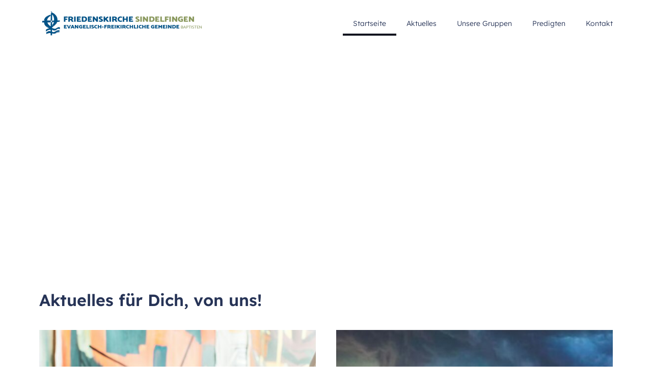

--- FILE ---
content_type: text/html; charset=utf-8
request_url: https://www.baptisten-sindelfingen.de/
body_size: 8441
content:
<!doctype html>
<html class="js wf-drawer--is-expanded scroll-offset--s scroll-offset--header-style-left" lang="de">
<head>
    <meta charset="utf-8">
    <meta http-equiv="X-UA-Compatible" content="IE=edge">
    <meta name="viewport" content="width=device-width, initial-scale=1">
    <title>Baptisten Sindelfingen</title>
    <link rel="canonical" href="https://www.baptisten-sindelfingen.de/">
    <meta name="robots" content="index,follow">

    
    <link rel="icon" type="image/png" href="/assets/bildmaterial/bildschirmfoto-2025-05-30-um-00.35.14.png">
    

    
    <link rel="apple-touch-icon" type="image/png" href="/assets/bildmaterial/bildschirmfoto-2025-05-30-um-00.35.14.png">
    

    
    
    <link rel="preload" href="/font/lexend-v19-latin-300.woff2" as="font" type="font/woff2" crossorigin>
    
    
    
    <link rel="stylesheet" href="/css/custom/color_scheme.css?38c34e94819c0b38265214652fa9b5da">
    
    <link rel="stylesheet" href="/css/production/themes/ezra-lexend_lexend.css?id=f1115285562fed529ecd19e537d343be">
    <link rel="stylesheet" href="/css/production/themes/ezra.css?id=ff4c7adcb8e32bad683f2606e1472a6d">
    
    <script src="/js/production/themes/ezra/head.js?id=b12cd25e472b665b0db521aa7995ba81"></script>

    
    <script async src="https://analytics.churchtools.website/script.js" data-website-id="b1237c2d-8eb0-47ac-a762-c2ac65b4cf5c" data-domains="www.baptisten-sindelfingen.de" data-do-not-track="true"></script>
    

    
    
</head>
<body>
<div id="page" class="
page
page--logo-m
page--logo-collapsed-s
 page--sticky-header
 page--small-header


">
    <header id="header" class="header header--left substyle--1">
    <div id="header-container" class="header__container container">
        
            <a id="logo" href="/" class="header__logo header__logo--picture header__logo--has-bright">
                
                
<picture
 class="header__logo-picture-default"



>
    <!--[if IE 9]>
    <video style="display: none;">
    <![endif]-->
    
    <source srcset="/img/gen/containers/assets/bildmaterial|fksifi_logobanner.png/fksifi_logobanner.h-60.a307405425.png 1x, /img/gen/containers/assets/bildmaterial|fksifi_logobanner.png/fksifi_logobanner.dpr-2-h-60.53ffa7349b.png 2x">
    
    <img src="[data-uri]"
         style="object-position: center center;"
    />
</picture>


                
                
            </a>
        
    </div>
</header>

    <nav id="drawer" class="wf-drawer wf-drawer--left substyle--1"
     data-toggle="drawer-toggle"
     data-container="header-container"
     
        data-padleft="logo"
        data-padright="add-nav"
     >
    <div class="wf-drawer__container wf-drawer__depth1">
        
        <ul class="wf-drawer__l1">
            
            
            <li class="wf-drawer__link active">
                <a href="/"><span>Startseite</span></a>

                
            </li>
            
            <li class="wf-drawer__link">
                <a href="/aktuelles"><span>Aktuelles</span></a>

                
            </li>
            
            <li class="wf-drawer__link">
                <a href="/gruppen"><span>Unsere Gruppen</span></a>

                
            </li>
            
            <li class="wf-drawer__link">
                <a href="/predigten-neu"><span>Predigten</span></a>

                
            </li>
            
            <li class="wf-drawer__link">
                <a href="/kontakt"><span>Kontakt</span></a>

                
            </li>
            
        </ul>
    </div>
</nav>
<button id="drawer-toggle" class="wf-drawer__toggle substyle--1">
    <span class="wf-drawer__icon"></span> <span class="wf-drawer__menu">Menu</span>
</button>

    <div class="
    body
    body--portal
    layout--portal
    substyle--1
">
        <div class="body__container">
    
    <div class="portal-hero portal-hero--max_head substyle--1">
        <div class="container">
            

    <div class="hero hero--max_head swiper--hero">
        
            
    
    
        <div class="controls swiper swiper-container swiper-disabled"
            
            data-count="1">
            <div class="swiper-wrapper">
                
                    <div class="swiper-slide">
    <span
    class="swiper-slide-content has-mobile-image"
    
    >
        
            
                
<picture
 class="slide__image-desktop"



>
    <!--[if IE 9]>
    <video style="display: none;">
    <![endif]-->
    
    <source media="(min-width: 1100px)" srcset="/img/gen/containers/assets/bildmaterial|brooke-cagle--uhvrvdr7pg-unsplash.jpg/brooke-cagle--uhvrvdr7pg-unsplash.w-1920-h-600.0d627064be.jpg 1x, /img/gen/containers/assets/bildmaterial|brooke-cagle--uhvrvdr7pg-unsplash.jpg/brooke-cagle--uhvrvdr7pg-unsplash.dpr-2-w-1920-h-600.8ff9ed83f5.jpg 2x">
    
    <source media="(min-width: 980px)" srcset="/img/gen/containers/assets/bildmaterial|brooke-cagle--uhvrvdr7pg-unsplash.jpg/brooke-cagle--uhvrvdr7pg-unsplash.w-1099-h-343.654abe40d0.jpg 1x, /img/gen/containers/assets/bildmaterial|brooke-cagle--uhvrvdr7pg-unsplash.jpg/brooke-cagle--uhvrvdr7pg-unsplash.dpr-2-w-1099-h-343.560f0c7947.jpg 2x">
    
    <source media="(min-width: 768px)" srcset="/img/gen/containers/assets/bildmaterial|brooke-cagle--uhvrvdr7pg-unsplash.jpg/brooke-cagle--uhvrvdr7pg-unsplash.w-979-h-305.cd4c5880d1.jpg 1x, /img/gen/containers/assets/bildmaterial|brooke-cagle--uhvrvdr7pg-unsplash.jpg/brooke-cagle--uhvrvdr7pg-unsplash.dpr-2-w-979-h-305.d7a140e86a.jpg 2x">
    
    <source media="(min-width: 600px)" srcset="/img/gen/containers/assets/bildmaterial|brooke-cagle--uhvrvdr7pg-unsplash.jpg/brooke-cagle--uhvrvdr7pg-unsplash.w-767-h-239.0e1184c734.jpg 1x, /img/gen/containers/assets/bildmaterial|brooke-cagle--uhvrvdr7pg-unsplash.jpg/brooke-cagle--uhvrvdr7pg-unsplash.dpr-2-w-767-h-239.6facbaa037.jpg 2x">
    
    <img src="[data-uri]"
         style="object-position: center center;"
    />
</picture>


            
            
                
<picture
 class="slide__image-mobile"



>
    <!--[if IE 9]>
    <video style="display: none;">
    <![endif]-->
    
    <source media="(max-width: 599px)" srcset="/img/gen/containers/assets/bildmaterial|brooke-cagle--uhvrvdr7pg-unsplash-1752048724.jpg/brooke-cagle--uhvrvdr7pg-unsplash-1752048724.w-599-h-599.5d60fad924.jpg 1x, /img/gen/containers/assets/bildmaterial|brooke-cagle--uhvrvdr7pg-unsplash-1752048724.jpg/brooke-cagle--uhvrvdr7pg-unsplash-1752048724.dpr-2-w-599-h-599.f557f3c8ba.jpg 2x">
    
    <source media="(max-width: 479px)" srcset="/img/gen/containers/assets/bildmaterial|brooke-cagle--uhvrvdr7pg-unsplash-1752048724.jpg/brooke-cagle--uhvrvdr7pg-unsplash-1752048724.w-479-h-479.91a9dec186.jpg 1x, /img/gen/containers/assets/bildmaterial|brooke-cagle--uhvrvdr7pg-unsplash-1752048724.jpg/brooke-cagle--uhvrvdr7pg-unsplash-1752048724.dpr-2-w-479-h-479.952832f6a0.jpg 2x">
    
    <img src="[data-uri]"
         style="object-position: center center;"
    />
</picture>


            
        
        
        

        
        
    <div class="component-text-overlay component-text-overlay--text-align-left component-text-overlay--overlay-style-background component-text-overlay--image-style-dark">
        <div class="component-text-overlay__spacer">
            <div class="component-text-overlay__inner">
                
                    <h2 id="leben-das-begeistert" class="component-text-overlay__headline">Leben, das begeistert!</h2>
                
                
                    <p class="component-text-overlay__text">Herzlich willkommen bei den Baptisten Sindelfingen.
Eine Gemeinde für die Menschen in &amp; um Sindelfingen.

Gemeindezentrum ist die Friedenskirche in der
Altinger Straße 4, am Bahnhof.</p>
                
            </div>
        </div>
    </div>


    </span>
</div>

                
            </div>
            <div class="controls__container">
                <div class="controls__pagination swiper-pagination"></div>
                <div class="controls__prev swiper-button-prev"></div>
                <div class="controls__next swiper-button-next"></div>
            </div>
        </div>
    


        
    </div>


        </div>
    </div>
    
    
        
            <div class="portal-layer substyle--inherit">
                
    <div class="posts-portal entries-portal style--100_card_compact">
        
        <h2 id="aktuelles-fuer-dich-von-uns" class="portal-headline"><span>Aktuelles für Dich, von uns!</span></h2>
        

        
    
        
            <div
                    class="entries style--100_card_compact posts">
                

                
                <div class="entry-list">
                    
                        
    <div class="entry entry--has-link entry--has-image">
    
    <a href="/beitraege/kunstkurs" class="entry__container">
    
        <div class="entry__image show-image">
            
                
                    
                        
<picture
 placeholder="settings:post_placeholder"



>
    <!--[if IE 9]>
    <video style="display: none;">
    <![endif]-->
    
    <source media="(min-width: 1319px)" srcset="/img/gen/containers/assets/atelier.jpg/atelier.w-400-h-360.4e40c1b37e.jpg 1x, /img/gen/containers/assets/atelier.jpg/atelier.dpr-2-w-400-h-360.1c96052e66.jpg 2x">
    
    <source media="(min-width: 864px)" srcset="/img/gen/containers/assets/atelier.jpg/atelier.w-560-h-504.fc7f2e99da.jpg 1x, /img/gen/containers/assets/atelier.jpg/atelier.dpr-2-w-560-h-504.30b7a2cf3d.jpg 2x">
    
    <source srcset="/img/gen/containers/assets/atelier.jpg/atelier.w-615-h-553.15bb599e1e.jpg 1x, /img/gen/containers/assets/atelier.jpg/atelier.dpr-2-w-615-h-553.da2869bd5f.jpg 2x">
    
    <img src="[data-uri]"
         style="object-position: center center;"
    />
</picture>


                    
                
            
        </div>
        <div class="entry__description">
            
            
                <header class="entry__header">
                    

                    <h3 id="kunstkurs-fuer-kinder-am-11-februar-2026" class="entry__headline">Kunstkurs für Kinder am 11. Februar 2026</h3>
                </header>
                
                
                
                    <div class="entry__more">Weiterlesen</div>
                
            
        </div>
        
    </a>
</div>



                    
                        
    <div class="entry entry--has-link entry--has-image">
    
    <a href="/beitraege/oekumenische-bibelstundenreihe-ab-februar-2026" class="entry__container">
    
        <div class="entry__image show-image">
            
                
                    
                        
<picture
 placeholder="settings:post_placeholder"



>
    <!--[if IE 9]>
    <video style="display: none;">
    <![endif]-->
    
    <source media="(min-width: 1319px)" srcset="/img/gen/containers/assets/bildmaterial|aktionen|bibelstunde-startbild-jpeg.jpg/bibelstunde-startbild-jpeg.w-400-h-360.a619c91956.jpg 1x, /img/gen/containers/assets/bildmaterial|aktionen|bibelstunde-startbild-jpeg.jpg/bibelstunde-startbild-jpeg.dpr-2-w-400-h-360.5006f65ec7.jpg 2x">
    
    <source media="(min-width: 864px)" srcset="/img/gen/containers/assets/bildmaterial|aktionen|bibelstunde-startbild-jpeg.jpg/bibelstunde-startbild-jpeg.w-560-h-504.cdf16b446c.jpg 1x, /img/gen/containers/assets/bildmaterial|aktionen|bibelstunde-startbild-jpeg.jpg/bibelstunde-startbild-jpeg.dpr-2-w-560-h-504.72532695d4.jpg 2x">
    
    <source srcset="/img/gen/containers/assets/bildmaterial|aktionen|bibelstunde-startbild-jpeg.jpg/bibelstunde-startbild-jpeg.w-615-h-553.8700e71b54.jpg 1x, /img/gen/containers/assets/bildmaterial|aktionen|bibelstunde-startbild-jpeg.jpg/bibelstunde-startbild-jpeg.dpr-2-w-615-h-553.f7e9d85db9.jpg 2x">
    
    <img src="[data-uri]"
         style="object-position: center center;"
    />
</picture>


                    
                
            
        </div>
        <div class="entry__description">
            
            
                <header class="entry__header">
                    

                    <h3 id="oekumenische-bibelstundenreihe-ab-12-februar-2026" class="entry__headline">Ökumenische Bibelstundenreihe ab 12. Februar 2026</h3>
                </header>
                
                
                
                    <div class="entry__more">Weiterlesen</div>
                
            
        </div>
        
    </a>
</div>



                    
                        
    <div class="entry entry--has-link entry--has-image">
    
    <a href="/beitraege/herzliche-einladung-zum-friedensgebet" class="entry__container">
    
        <div class="entry__image show-image">
            
                
                    
                        
<picture
 placeholder="settings:post_placeholder"



>
    <!--[if IE 9]>
    <video style="display: none;">
    <![endif]-->
    
    <source media="(min-width: 1319px)" srcset="/img/gen/containers/assets/bildmaterial|aktionen|tauben.jpg/tauben.w-400-h-360.a0afda82d3.jpg 1x, /img/gen/containers/assets/bildmaterial|aktionen|tauben.jpg/tauben.dpr-2-w-400-h-360.086a0c6639.jpg 2x">
    
    <source media="(min-width: 864px)" srcset="/img/gen/containers/assets/bildmaterial|aktionen|tauben.jpg/tauben.w-560-h-504.a674dafbc7.jpg 1x, /img/gen/containers/assets/bildmaterial|aktionen|tauben.jpg/tauben.dpr-2-w-560-h-504.8c3958d89c.jpg 2x">
    
    <source srcset="/img/gen/containers/assets/bildmaterial|aktionen|tauben.jpg/tauben.w-615-h-553.ca857d78a6.jpg 1x, /img/gen/containers/assets/bildmaterial|aktionen|tauben.jpg/tauben.dpr-2-w-615-h-553.e45ed7004f.jpg 2x">
    
    <img src="[data-uri]"
         style="object-position: center center;"
    />
</picture>


                    
                
            
        </div>
        <div class="entry__description">
            
            
                <header class="entry__header">
                    

                    <h3 id="oekumenisches-friedensgebet-am-25-februar-2026" class="entry__headline">Ökumenisches Friedensgebet am 25. Februar 2026</h3>
                </header>
                
                
                
                    <div class="entry__more">Weiterlesen</div>
                
            
        </div>
        
    </a>
</div>



                    
                        
    <div class="entry entry--has-link entry--has-image">
    
    <a href="/beitraege/frauenfruehstueck-am-14-maerz-2026" class="entry__container">
    
        <div class="entry__image show-image">
            
                
                    
                        
<picture
 placeholder="settings:post_placeholder"



>
    <!--[if IE 9]>
    <video style="display: none;">
    <![endif]-->
    
    <source media="(min-width: 1319px)" srcset="/img/gen/containers/assets/bildmaterial|aktionen|fruhstuck.jpg/fruhstuck.w-400-h-360.c4ae24c29f.jpg 1x, /img/gen/containers/assets/bildmaterial|aktionen|fruhstuck.jpg/fruhstuck.dpr-2-w-400-h-360.efb9c2a713.jpg 2x">
    
    <source media="(min-width: 864px)" srcset="/img/gen/containers/assets/bildmaterial|aktionen|fruhstuck.jpg/fruhstuck.w-560-h-504.aea2361156.jpg 1x, /img/gen/containers/assets/bildmaterial|aktionen|fruhstuck.jpg/fruhstuck.dpr-2-w-560-h-504.339a080fed.jpg 2x">
    
    <source srcset="/img/gen/containers/assets/bildmaterial|aktionen|fruhstuck.jpg/fruhstuck.w-615-h-553.696453c1f9.jpg 1x, /img/gen/containers/assets/bildmaterial|aktionen|fruhstuck.jpg/fruhstuck.dpr-2-w-615-h-553.f8e0f1c824.jpg 2x">
    
    <img src="[data-uri]"
         style="object-position: center center;"
    />
</picture>


                    
                
            
        </div>
        <div class="entry__description">
            
            
                <header class="entry__header">
                    

                    <h3 id="frauenfruehstueck-am-14-maerz-2026" class="entry__headline">Frauenfrühstück am 14. März 2026</h3>
                </header>
                
                
                
                    <div class="entry__more">Weiterlesen</div>
                
            
        </div>
        
    </a>
</div>



                    
                        
    <div class="entry entry--has-link entry--has-image">
    
    <a href="/beitraege/unser-angebot-fuer-musiker" class="entry__container">
    
        <div class="entry__image show-image">
            
                
                    
<picture
 placeholder="settings:post_placeholder"



>
    <!--[if IE 9]>
    <video style="display: none;">
    <![endif]-->
    
    <source media="(min-width: 1319px)" srcset="/img/gen/containers/assets/demo|allgemeines|pexels-bertellifotografia-2608517.jpg/pexels-bertellifotografia-2608517.w-400-h-360.4fd31f9c03.jpg 1x, /img/gen/containers/assets/demo|allgemeines|pexels-bertellifotografia-2608517.jpg/pexels-bertellifotografia-2608517.dpr-2-w-400-h-360.2396a5f127.jpg 2x">
    
    <source media="(min-width: 864px)" srcset="/img/gen/containers/assets/demo|allgemeines|pexels-bertellifotografia-2608517.jpg/pexels-bertellifotografia-2608517.w-560-h-504.a14efa7bee.jpg 1x, /img/gen/containers/assets/demo|allgemeines|pexels-bertellifotografia-2608517.jpg/pexels-bertellifotografia-2608517.dpr-2-w-560-h-504.1b4d4c8f04.jpg 2x">
    
    <source srcset="/img/gen/containers/assets/demo|allgemeines|pexels-bertellifotografia-2608517.jpg/pexels-bertellifotografia-2608517.w-615-h-553.d275a641bf.jpg 1x, /img/gen/containers/assets/demo|allgemeines|pexels-bertellifotografia-2608517.jpg/pexels-bertellifotografia-2608517.dpr-2-w-615-h-553.57970844a6.jpg 2x">
    
    <img src="[data-uri]"
         style="object-position: center center;"
    />
</picture>


                
            
        </div>
        <div class="entry__description">
            
            
                <header class="entry__header">
                    

                    <h3 id="unser-angebot-fuer-musiker" class="entry__headline">Unser Angebot für Musiker</h3>
                </header>
                
                
                
                    <div class="entry__more">Weiterlesen</div>
                
            
        </div>
        
    </a>
</div>



                    
                        
    <div class="entry entry--has-link entry--has-image">
    
    <a href="/beitraege/unser-angebot-fuer-menschen-die-mit-kindern-und-jugendlichen-arbeiten-wollen" class="entry__container">
    
        <div class="entry__image show-image">
            
                
                    
                        
<picture
 placeholder="settings:post_placeholder"



>
    <!--[if IE 9]>
    <video style="display: none;">
    <![endif]-->
    
    <source media="(min-width: 1319px)" srcset="/img/gen/containers/assets/bildmaterial|pexels-goumbik-296308.jpg/pexels-goumbik-296308.w-400-h-360.b008aafc8d.jpg 1x, /img/gen/containers/assets/bildmaterial|pexels-goumbik-296308.jpg/pexels-goumbik-296308.dpr-2-w-400-h-360.3d79f4b717.jpg 2x">
    
    <source media="(min-width: 864px)" srcset="/img/gen/containers/assets/bildmaterial|pexels-goumbik-296308.jpg/pexels-goumbik-296308.w-560-h-504.2bd18fd5cb.jpg 1x, /img/gen/containers/assets/bildmaterial|pexels-goumbik-296308.jpg/pexels-goumbik-296308.dpr-2-w-560-h-504.e506918e75.jpg 2x">
    
    <source srcset="/img/gen/containers/assets/bildmaterial|pexels-goumbik-296308.jpg/pexels-goumbik-296308.w-615-h-553.ce66c29b72.jpg 1x, /img/gen/containers/assets/bildmaterial|pexels-goumbik-296308.jpg/pexels-goumbik-296308.dpr-2-w-615-h-553.18e9231731.jpg 2x">
    
    <img src="[data-uri]"
         style="object-position: center center;"
    />
</picture>


                    
                
            
        </div>
        <div class="entry__description">
            
            
                <header class="entry__header">
                    

                    <h3 id="unser-angebot-fuer-menschen-die-mit-kindern-und-jugendlichen-arbeiten-wollen" class="entry__headline">Unser Angebot für Menschen, die mit Kindern und Jugendlichen arbeiten wollen</h3>
                </header>
                
                
                
                    <div class="entry__more">Weiterlesen</div>
                
            
        </div>
        
    </a>
</div>



                    
                </div>
            </div>
        

        
    


    </div>


            </div>
        
    
        
            <div class="portal-layer substyle--2">
                
<div class="teasers-portal">
    
    <h2 id="[base64]" class="portal-headline"><span>&quot;Wir als Baptistengemeinde in Sindelfingen wollen Gott ehren und bekanntmachen, indem wir mit unseren Gaben dienen, durch Gemeinschaft, Lehre und Gebet zum Glauben an Jesus Christus einladen und im Glauben wachsen helfen.&quot;</span></h2>
    

    
<div class="teasers teasers--image_left_large">
    <div class="teasers__grid">
        
        
        <div class="teasers__entry">
            <div class="teaser teaser--no-image">
    <div class="teaser__image">
        
    </div>
    <div class="teaser__text">
        
        
        
    </div>
</div>

        </div>
        
        
    </div>
</div>


</div>


            </div>
        
    
        
            <div class="portal-layer substyle--inherit">
                
<div class="teasers-portal">
    

    
<div class="teasers teasers--image_right_large">
    <div class="teasers__grid">
        
        
        <div class="teasers__entry">
            <div class="teaser teaser--has-image">
    <div class="teaser__image">
        
        
<picture




>
    <!--[if IE 9]>
    <video style="display: none;">
    <![endif]-->
    
    <source media="(min-width: 800px)" srcset="/img/gen/containers/assets/bildmaterial|gemeindezentrum_01.jpeg/gemeindezentrum_01.w-608-h-456.def79fc07f.jpeg 1x, /img/gen/containers/assets/bildmaterial|gemeindezentrum_01.jpeg/gemeindezentrum_01.dpr-2-w-608-h-456.fd9385efb5.jpeg 2x">
    
    <source srcset="/img/gen/containers/assets/bildmaterial|gemeindezentrum_01.jpeg/gemeindezentrum_01.w-704-h-528.6b71dbb8c4.jpeg 1x, /img/gen/containers/assets/bildmaterial|gemeindezentrum_01.jpeg/gemeindezentrum_01.dpr-2-w-704-h-528.682ad5ade4.jpeg 2x">
    
    <img src="[data-uri]"
         style="object-position: center center;"
    />
</picture>


        
    </div>
    <div class="teaser__text">
        
        <h3 id="du-bist-herzlich-eingeladen-dabei-zu-sein" class="teaser__headline">
            Du bist herzlich eingeladen, dabei zu sein!
        </h3>
        
        
        <div class="teaser__content">
            <p>Gottesdienste <strong>jeden Sonntag um 10:00 Uhr</strong>, im Gemeindezentrum der Friedenskirche in Sindelfingen, in der Altinger Straße 4, am Bahnhof Sindelfingen.<br><br>Wir sind eine christliche Gemeinde, die aus der Überzeugung lebt, dass Gott <strong>jeden</strong> Menschen liebt und ihn zu einer persönlichen Beziehung einlädt. Diese Verbundenheit mit Gott drücken wir durch den Glauben und die Taufe aus. Auf dem Bild siehst du unser Gebäude in Sindelfingen, komm gerne vorbei!</p>
        </div>
        
        
    </div>
</div>

        </div>
        
        
    </div>
</div>


</div>


            </div>
        
    
        
            <div class="portal-layer substyle--inherit">
                
<div class="teasers-portal">
    

    
<div class="teasers teasers--image_left_large">
    <div class="teasers__grid">
        
        
        <div class="teasers__entry">
            <div class="teaser teaser--has-image">
    <div class="teaser__image">
        
        
<picture




>
    <!--[if IE 9]>
    <video style="display: none;">
    <![endif]-->
    
    <source media="(min-width: 800px)" srcset="/img/gen/containers/assets/demo|gemeinschaft|logan-weaver-itlog1rk02u-unsplash.jpg/logan-weaver-itlog1rk02u-unsplash.w-608-h-456.2fb992d921.jpg 1x, /img/gen/containers/assets/demo|gemeinschaft|logan-weaver-itlog1rk02u-unsplash.jpg/logan-weaver-itlog1rk02u-unsplash.dpr-2-w-608-h-456.738e556546.jpg 2x">
    
    <source srcset="/img/gen/containers/assets/demo|gemeinschaft|logan-weaver-itlog1rk02u-unsplash.jpg/logan-weaver-itlog1rk02u-unsplash.w-704-h-528.e49b87bd2e.jpg 1x, /img/gen/containers/assets/demo|gemeinschaft|logan-weaver-itlog1rk02u-unsplash.jpg/logan-weaver-itlog1rk02u-unsplash.dpr-2-w-704-h-528.40baf7edbe.jpg 2x">
    
    <img src="[data-uri]"
         style="object-position: center center;"
    />
</picture>


        
    </div>
    <div class="teaser__text">
        
        <h3 id="mach-mit-und-finde-deine-gruppe-bei-uns" class="teaser__headline">
            Mach mit und finde deine Gruppe bei uns!
        </h3>
        
        
        <div class="teaser__content">
            <p>Unser Gemeindeleben lebt von der Vielfalt und dem Engagement unserer Mitglieder. Viele bringen sich mit ihren Gaben und Talenten ein, um die Gemeinschaft zu bereichern und den Glauben alltagsnah zu gestalten. Neben unseren Hauskreisen gibt es zahlreiche weitere Gruppen, die das Gemeindeleben aktiv mitgestalten.</p><p>Ob du dich geistlich weiterentwickeln, kreativ werden oder dich sozial engagieren möchtest – hier ist für jeden etwas dabei!</p>
        </div>
        
        
        <a href="https://bapt-sifi.dev.churchtools.website/gruppen" class="teaser__link">Alle Gruppen entdecken</a>
        
    </div>
</div>

        </div>
        
        
    </div>
</div>


</div>


            </div>
        
    
        
            <div class="portal-layer substyle--1">
                
<div class="teasers-portal">
    

    
<div class="teasers teasers--image_alternate_large">
    <div class="teasers__grid">
        
        
        <div class="teasers__entry">
            <div class="teaser teaser--has-image">
    <div class="teaser__image">
        
        
<picture




>
    <!--[if IE 9]>
    <video style="display: none;">
    <![endif]-->
    
    <source media="(min-width: 800px)" srcset="/img/gen/containers/assets/demo|gemeinschaft|priscilla-du-preez-gydjzzxnwlg-unsplash.jpg/priscilla-du-preez-gydjzzxnwlg-unsplash.w-608-h-456.8d6f162af0.jpg 1x, /img/gen/containers/assets/demo|gemeinschaft|priscilla-du-preez-gydjzzxnwlg-unsplash.jpg/priscilla-du-preez-gydjzzxnwlg-unsplash.dpr-2-w-608-h-456.2666f59ad3.jpg 2x">
    
    <source srcset="/img/gen/containers/assets/demo|gemeinschaft|priscilla-du-preez-gydjzzxnwlg-unsplash.jpg/priscilla-du-preez-gydjzzxnwlg-unsplash.w-704-h-528.795ae53fc3.jpg 1x, /img/gen/containers/assets/demo|gemeinschaft|priscilla-du-preez-gydjzzxnwlg-unsplash.jpg/priscilla-du-preez-gydjzzxnwlg-unsplash.dpr-2-w-704-h-528.9ad386d545.jpg 2x">
    
    <img src="[data-uri]"
         style="object-position: center center;"
    />
</picture>


        
    </div>
    <div class="teaser__text">
        
        <h3 id="wer-wir-sind" class="teaser__headline">
            Wer wir sind
        </h3>
        
        
        <div class="teaser__content">
            <p>Unsere Wurzeln als Baptisten reichen zurück bis ins 17. Jahrhundert, als die ersten Baptistengemeinden in Europa entstanden. Heute sind wir Teil des Bundes Evangelisch-Freikirchlicher Gemeinden in Deutschland, einem Zusammenschluss von etwa 770 Gemeinden mit fast 72.000 Mitgliedern. Weltweit gehören rund 51 Millionen Christen zum Baptistischen Weltbund.</p>
        </div>
        
        
        <a href="https://bapt-sifi.dev.churchtools.website/wir-sind" class="teaser__link">Erfahre mehr über uns</a>
        
    </div>
</div>

        </div>
        
        
        
        <div class="teasers__entry">
            <div class="teaser teaser--has-image">
    <div class="teaser__image">
        
        
<picture




>
    <!--[if IE 9]>
    <video style="display: none;">
    <![endif]-->
    
    <source media="(min-width: 800px)" srcset="/img/gen/containers/assets/demo|allgemeines|al-ishrak-sunny-iodldwpopa0-unsplash.jpg/al-ishrak-sunny-iodldwpopa0-unsplash.w-608-h-456.4f18d36824.jpg 1x, /img/gen/containers/assets/demo|allgemeines|al-ishrak-sunny-iodldwpopa0-unsplash.jpg/al-ishrak-sunny-iodldwpopa0-unsplash.dpr-2-w-608-h-456.ac080ce834.jpg 2x">
    
    <source srcset="/img/gen/containers/assets/demo|allgemeines|al-ishrak-sunny-iodldwpopa0-unsplash.jpg/al-ishrak-sunny-iodldwpopa0-unsplash.w-704-h-528.c015ad9738.jpg 1x, /img/gen/containers/assets/demo|allgemeines|al-ishrak-sunny-iodldwpopa0-unsplash.jpg/al-ishrak-sunny-iodldwpopa0-unsplash.dpr-2-w-704-h-528.85d0286026.jpg 2x">
    
    <img src="[data-uri]"
         style="object-position: center center;"
    />
</picture>


        
    </div>
    <div class="teaser__text">
        
        <h3 id="was-uns-ausmacht" class="teaser__headline">
            Was uns ausmacht
        </h3>
        
        
        <div class="teaser__content">
            <p><strong>Evangelisch</strong> – Unser Glaube gründet sich auf das Evangelium Jesu Christi, das von Gottes Liebe zu den Menschen zeugt. In Jesus wird diese Liebe greifbar und gibt unserem Leben Sinn, Hoffnung und Orientierung.</p><p><strong>Freikirchlich</strong> – Mitglied unserer Gemeinde wird, wer sich bewusst für den Glauben an Jesus Christus entscheidet und dies durch die Taufe bekennt. Wir sind unabhängig vom Staat und finanzieren uns ausschließlich durch freiwillige Spenden.</p><p><strong>Gemeinschaftlich</strong> – Christlicher Glaube ist mehr als eine private Überzeugung – er bedeutet auch, gemeinsam zu leben und zu wirken. Unsere Gemeinde ist ein Ort der Begegnung, des Austauschs und der aktiven Mitgestaltung. Entscheidungen treffen wir in demokratischen Gemeindeversammlungen, und ehrenamtliches Engagement ist für uns ein Ausdruck unseres Glaubens.</p>
        </div>
        
        
    </div>
</div>

        </div>
        
        
        
        <div class="teasers__entry">
            <div class="teaser teaser--has-image">
    <div class="teaser__image">
        
        
<picture




>
    <!--[if IE 9]>
    <video style="display: none;">
    <![endif]-->
    
    <source media="(min-width: 800px)" srcset="/img/gen/containers/assets/demo|gebet_anbetu|rosie-sun-rtwhmfsoxc8-unsplash.jpg/rosie-sun-rtwhmfsoxc8-unsplash.w-608-h-456.855a847e23.jpg 1x, /img/gen/containers/assets/demo|gebet_anbetu|rosie-sun-rtwhmfsoxc8-unsplash.jpg/rosie-sun-rtwhmfsoxc8-unsplash.dpr-2-w-608-h-456.aafacd7c47.jpg 2x">
    
    <source srcset="/img/gen/containers/assets/demo|gebet_anbetu|rosie-sun-rtwhmfsoxc8-unsplash.jpg/rosie-sun-rtwhmfsoxc8-unsplash.w-704-h-528.40f187a05e.jpg 1x, /img/gen/containers/assets/demo|gebet_anbetu|rosie-sun-rtwhmfsoxc8-unsplash.jpg/rosie-sun-rtwhmfsoxc8-unsplash.dpr-2-w-704-h-528.a55f27acf6.jpg 2x">
    
    <img src="[data-uri]"
         style="object-position: center center;"
    />
</picture>


        
    </div>
    <div class="teaser__text">
        
        <h3 id="unsere-gemeinde-in-sindelfingen" class="teaser__headline">
            Unsere Gemeinde in Sindelfingen
        </h3>
        
        
        <div class="teaser__content">
            <p>Unsere Friedenskirche liegt in der <strong>Altinger Straße 4, direkt gegenüber dem Bahnhof Sindelfingen</strong>. Wir sind eine lebendige Gemeinschaft mit rund 170 Mitgliedern und freuen uns über etwa 100 Besucher in unseren Gottesdiensten.</p><p><strong>Herzliche Einladung!</strong><br>Egal, ob du einfach mal reinschauen oder aktiv Teil unserer Gemeinschaft werden möchtest – du bist jederzeit willkommen!</p>
        </div>
        
        
    </div>
</div>

        </div>
        
        
    </div>
</div>


</div>


            </div>
        
    
        
            <div class="portal-layer substyle--2">
                
<div class="teasers-portal">
    

    
<div class="teasers teasers--image_left_large">
    <div class="teasers__grid">
        
        
        <div class="teasers__entry">
            <div class="teaser teaser--has-image">
    <div class="teaser__image">
        
        
<picture




>
    <!--[if IE 9]>
    <video style="display: none;">
    <![endif]-->
    
    <source media="(min-width: 800px)" srcset="/img/gen/containers/assets/bildmaterial|pexels-petra-reid-419907087-15203111.jpg/pexels-petra-reid-419907087-15203111.w-608-h-456.bea50b50a0.jpg 1x, /img/gen/containers/assets/bildmaterial|pexels-petra-reid-419907087-15203111.jpg/pexels-petra-reid-419907087-15203111.dpr-2-w-608-h-456.d7fdb51afe.jpg 2x">
    
    <source srcset="/img/gen/containers/assets/bildmaterial|pexels-petra-reid-419907087-15203111.jpg/pexels-petra-reid-419907087-15203111.w-704-h-528.dbbfc47566.jpg 1x, /img/gen/containers/assets/bildmaterial|pexels-petra-reid-419907087-15203111.jpg/pexels-petra-reid-419907087-15203111.dpr-2-w-704-h-528.407cbc2699.jpg 2x">
    
    <img src="[data-uri]"
         style="object-position: center center;"
    />
</picture>


        
    </div>
    <div class="teaser__text">
        
        <h3 id="predigten-fuer-dich" class="teaser__headline">
            Predigten für Dich!
        </h3>
        
        
        <div class="teaser__content">
            <p>Lass dich durch lebensnahe, inspirierende Predigten stärken und herausfordern. Ob Glaube im Alltag, biblische Tiefgänge oder Impulse zur persönlichen Weiterentwicklung – unsere Predigten sprechen ins Herz.</p><p>Ein besonderer Schwerpunkt liegt auf den Botschaften von unserem <strong>Pastor Maik Berghaus</strong>, der mit Klarheit, Leidenschaft und einer tiefen Liebe zu Gottes Wort predigt. Seine Worte ermutigen, öffnen neue Perspektiven und bringen Glauben in Bewegung. Ob vor Ort oder online – wir laden dich herzlich ein, Teil dieser geistlichen Reise zu sein!</p>
        </div>
        
        
        <a href="https://bapt-sifi.dev.churchtools.website/predigten-neu" class="teaser__link">Zur Aktuellen Predigt</a>
        
    </div>
</div>

        </div>
        
        
    </div>
</div>


</div>


            </div>
        
    
        
            <div class="portal-layer substyle--inherit">
                
<div class="teasers-portal">
    
    <h2 id="unser-netzwerk" class="portal-headline"><span>Unser Netzwerk</span></h2>
    

    
<div class="teasers teasers--col4">
    <div class="teasers__grid">
        
        
        <div class="teasers__entry">
            <div class="teaser teaser--has-image">
    <div class="teaser__image">
        
        
<picture




>
    <!--[if IE 9]>
    <video style="display: none;">
    <![endif]-->
    
    <source media="(min-width: 1410px)" srcset="/img/gen/containers/assets/bildmaterial|logos|befg.jpg/befg.w-210-h-157.5f4b3f5964.jpg 1x, /img/gen/containers/assets/bildmaterial|logos|befg.jpg/befg.dpr-2-w-210-h-157.28763517ef.jpg 2x">
    
    <source media="(min-width: 1046px)" srcset="/img/gen/containers/assets/bildmaterial|logos|befg.jpg/befg.w-307-h-230.39b7f5b44a.jpg 1x, /img/gen/containers/assets/bildmaterial|logos|befg.jpg/befg.dpr-2-w-307-h-230.6bdb0148e8.jpg 2x">
    
    <source media="(min-width: 682px)" srcset="/img/gen/containers/assets/bildmaterial|logos|befg.jpg/befg.w-360-h-270.d93e0eaa1c.jpg 1x, /img/gen/containers/assets/bildmaterial|logos|befg.jpg/befg.dpr-2-w-360-h-270.9c61183b6f.jpg 2x">
    
    <source srcset="/img/gen/containers/assets/bildmaterial|logos|befg.jpg/befg.w-735-h-551.b6174508dd.jpg 1x, /img/gen/containers/assets/bildmaterial|logos|befg.jpg/befg.dpr-2-w-735-h-551.3237c21eb7.jpg 2x">
    
    <img src="[data-uri]"
         style="object-position: center center;"
    />
</picture>


        
    </div>
    <div class="teaser__text">
        
        <h3 id="bund-evangelisch-freikirchlicher-gemeinden" class="teaser__headline">
            Bund Evangelisch-Freikirchlicher Gemeinden
        </h3>
        
        
        
        <a href="https://www.befg.de/" target="_blank" class="teaser__link">Mehr erfahren</a>
        
    </div>
</div>

        </div>
        
        
        
        <div class="teasers__entry">
            <div class="teaser teaser--has-image">
    <div class="teaser__image">
        
        
<picture




>
    <!--[if IE 9]>
    <video style="display: none;">
    <![endif]-->
    
    <source media="(min-width: 1410px)" srcset="/img/gen/containers/assets/bildmaterial|logos|gjw_bawue_compact_4_3.jpg/gjw_bawue_compact_4_3.w-210-h-157.1a2c2c1806.jpg 1x, /img/gen/containers/assets/bildmaterial|logos|gjw_bawue_compact_4_3.jpg/gjw_bawue_compact_4_3.dpr-2-w-210-h-157.580ebf1d1e.jpg 2x">
    
    <source media="(min-width: 1046px)" srcset="/img/gen/containers/assets/bildmaterial|logos|gjw_bawue_compact_4_3.jpg/gjw_bawue_compact_4_3.w-307-h-230.529cbc89f6.jpg 1x, /img/gen/containers/assets/bildmaterial|logos|gjw_bawue_compact_4_3.jpg/gjw_bawue_compact_4_3.dpr-2-w-307-h-230.a7025af0b4.jpg 2x">
    
    <source media="(min-width: 682px)" srcset="/img/gen/containers/assets/bildmaterial|logos|gjw_bawue_compact_4_3.jpg/gjw_bawue_compact_4_3.w-360-h-270.880f7634d4.jpg 1x, /img/gen/containers/assets/bildmaterial|logos|gjw_bawue_compact_4_3.jpg/gjw_bawue_compact_4_3.dpr-2-w-360-h-270.6018e83990.jpg 2x">
    
    <source srcset="/img/gen/containers/assets/bildmaterial|logos|gjw_bawue_compact_4_3.jpg/gjw_bawue_compact_4_3.w-735-h-551.a8c138373c.jpg 1x, /img/gen/containers/assets/bildmaterial|logos|gjw_bawue_compact_4_3.jpg/gjw_bawue_compact_4_3.dpr-2-w-735-h-551.f9726ef514.jpg 2x">
    
    <img src="[data-uri]"
         style="object-position: center center;"
    />
</picture>


        
    </div>
    <div class="teaser__text">
        
        <h3 id="gemeindejugendwerk-baden-wuerttemberg" class="teaser__headline">
            Gemeindejugendwerk Baden-Württemberg
        </h3>
        
        
        
        <a href="https://www.gjw-bawue.de/" target="_blank" class="teaser__link">Mehr erfahren</a>
        
    </div>
</div>

        </div>
        
        
        
        <div class="teasers__entry">
            <div class="teaser teaser--has-image">
    <div class="teaser__image">
        
        
<picture




>
    <!--[if IE 9]>
    <video style="display: none;">
    <![endif]-->
    
    <source media="(min-width: 1410px)" srcset="/img/gen/containers/assets/bildmaterial|logos|ack_logo.jpg/ack_logo.w-210-h-157.4d6f11193a.jpg 1x, /img/gen/containers/assets/bildmaterial|logos|ack_logo.jpg/ack_logo.dpr-2-w-210-h-157.c06689127e.jpg 2x">
    
    <source media="(min-width: 1046px)" srcset="/img/gen/containers/assets/bildmaterial|logos|ack_logo.jpg/ack_logo.w-307-h-230.9638dc5e2d.jpg 1x, /img/gen/containers/assets/bildmaterial|logos|ack_logo.jpg/ack_logo.dpr-2-w-307-h-230.081043efb2.jpg 2x">
    
    <source media="(min-width: 682px)" srcset="/img/gen/containers/assets/bildmaterial|logos|ack_logo.jpg/ack_logo.w-360-h-270.546e9ec2dc.jpg 1x, /img/gen/containers/assets/bildmaterial|logos|ack_logo.jpg/ack_logo.dpr-2-w-360-h-270.875a24d512.jpg 2x">
    
    <source srcset="/img/gen/containers/assets/bildmaterial|logos|ack_logo.jpg/ack_logo.w-735-h-551.f76dbb34ca.jpg 1x, /img/gen/containers/assets/bildmaterial|logos|ack_logo.jpg/ack_logo.dpr-2-w-735-h-551.930c496033.jpg 2x">
    
    <img src="[data-uri]"
         alt="Arbeitsgemeinschaft Christlicher Kirchen in Baden-Württemberg"
         style="object-position: center center;"
    />
</picture>


        
    </div>
    <div class="teaser__text">
        
        <h3 id="arbeitsgemeinschaft-christlicher-kirchen" class="teaser__headline">
            Arbeitsgemeinschaft Christlicher Kirchen
        </h3>
        
        
        
        <a href="https://ack-bw.de/" target="_blank" class="teaser__link">Mehr erfahren</a>
        
    </div>
</div>

        </div>
        
        
        
        <div class="teasers__entry">
            <div class="teaser teaser--has-image">
    <div class="teaser__image">
        
        
<picture




>
    <!--[if IE 9]>
    <video style="display: none;">
    <![endif]-->
    
    <source media="(min-width: 1410px)" srcset="/img/gen/containers/assets/bildmaterial|logos|ead-1752833500.jpg/ead-1752833500.w-210-h-157.f050f65ad4.jpg 1x, /img/gen/containers/assets/bildmaterial|logos|ead-1752833500.jpg/ead-1752833500.dpr-2-w-210-h-157.59a7330198.jpg 2x">
    
    <source media="(min-width: 1046px)" srcset="/img/gen/containers/assets/bildmaterial|logos|ead-1752833500.jpg/ead-1752833500.w-307-h-230.6ece875711.jpg 1x, /img/gen/containers/assets/bildmaterial|logos|ead-1752833500.jpg/ead-1752833500.dpr-2-w-307-h-230.7faea6e7e1.jpg 2x">
    
    <source media="(min-width: 682px)" srcset="/img/gen/containers/assets/bildmaterial|logos|ead-1752833500.jpg/ead-1752833500.w-360-h-270.b88227efd2.jpg 1x, /img/gen/containers/assets/bildmaterial|logos|ead-1752833500.jpg/ead-1752833500.dpr-2-w-360-h-270.fa3675c9e4.jpg 2x">
    
    <source srcset="/img/gen/containers/assets/bildmaterial|logos|ead-1752833500.jpg/ead-1752833500.w-735-h-551.1271b246fe.jpg 1x, /img/gen/containers/assets/bildmaterial|logos|ead-1752833500.jpg/ead-1752833500.dpr-2-w-735-h-551.ee8a1c5e26.jpg 2x">
    
    <img src="[data-uri]"
         style="object-position: center center;"
    />
</picture>


        
    </div>
    <div class="teaser__text">
        
        <h3 id="evangelische-allianz-in-deutschland" class="teaser__headline">
            Evangelische Allianz in Deutschland
        </h3>
        
        
        
        <a href="https://www.ead.de/" target="_blank" class="teaser__link">Mehr erfahren</a>
        
    </div>
</div>

        </div>
        
        
    </div>
</div>


</div>


            </div>
        
    
        
            <div class="portal-layer substyle--3">
                
<div class="watchwords-portal">
    
    

    <div class="watchwords bard-text">
        <blockquote>
        <h3 id="losung-fuer-dienstag-03022026" class="watchwords__date">
            Losung für <span class="u-nowrap">Dienstag, 03.02.2026</span>
        </h3>
        <div class="watchwords__text">
            <p>
                Wer den Armen verspottet, verhöhnt dessen Schöpfer; und wer sich über eines andern Unglück freut, wird nicht ungestraft bleiben.<br>
                <small class="watchwords__source">- Sprüche 17,5</small>
            </p>
        </div>
        <div class="watchwords__text">
            <p>
                Hat nicht Gott erwählt die Armen in der Welt, die im Glauben reich sind und Erben des Reichs, das er verheißen hat denen, die ihn lieb haben?<br>
                <small class="watchwords__source">- Jakobus 2,5</small>
            </p>
        </div>
        <div class="watchwords__copyright">
            <small>
                <span class="u-nowrap">© Evangelische Brüder-Unität</span> – <a class="u-nowrap" href="http://www.herrnhuter.de/" target="_blank" rel="nofollow">Herrnhuter Brüdergemeine</a> –
                <span class="u-nowrap"><a href="http://www.losungen.de/" target="_blank" ref="nofollow">Weitere Informationen</a></span>
            </small>
        </div>
        </blockquote>
    </div>
    


</div>


            </div>
        
    
</div>

    </div>
    <footer x-data="wf.alpine.image_credits()"
        x-init="initImageCredits()"
        class="footer footer--default substyle--7">
    <div class="footer__container container">
        
        <div class="grid">
            <div class="grid__col grid__col--3-desktop">
                
                <h2 id="baptisten-sindelfingen">Baptisten Sindelfingen</h2>
                
                
                <address class="footer__address">
                    Altinger Straße 4<br />
71063 Sindelfingen
                </address>
                
            </div>
            <div class="grid__col grid__col--3-desktop">
                <h2 id="kontakt">Kontakt</h2>
                <div class="footer__contact">
                    
                    
                    
                    <div class="footer__contact-entry">
                        <a href="/kontakt"><i class="cwb_icon-mail-alt"></i> Kontaktformular</a>
                    </div>
                    
                    
                    <div class="footer__contact-entry">
                        <a href="https://www.baptisten-sindelfingen.de"><i class="cwb_icon-globe"></i> https://www.&#8203;baptisten-sindelfingen.&#8203;de</a>
                    </div>
                    
                </div>
            </div>
            
            <div class="grid__col grid__col--3-desktop">
                <div class="footer__nav">
                    <ul class="footer__nav-list">
                        
                        
                        <li><a href="/impressum"><span>Impressum</span></a></li>
                        
                        
                        
                        <li><a href="/datenschutzerklaerung"><span>Datenschutzerklärung</span></a></li>
                        
                        
                        
                        <li><a href="/"><span>Startseite</span></a></li>
                        
                        
                        
                        <li><a href="/kontakt"><span>Kontakt</span></a></li>
                        
                        
                        <li x-show="isReady" :class="{'is-open': isOpen}" class="image-credits__link">
                            <a @click.prevent="isOpen = !isOpen" href="#"><span>Bildrechte</span></a>
                        </li>
                    </ul>
                </div>
            </div>
        </div>
        <div class="image-credits"
     :class="{'is-open': isOpen}"
     x-show="isReady">
    <h3 id="bildrechte" class="image-credits__headline">Bildrechte</h3>
    <div class="entries style--100_card_vertical groups">
        <div class="entry-list">
            <template x-for="image in images">
                <div class="entry entry--has-image">

                    <div class="entry__container">
                        <div class="entry__image show-image">
                            <template x-if="image.isSvg"><div x-html="image.outerHTML"></div></template>
                            <template x-if="!image.isSvg"><img :src="image.dataset.imageCreditSrc" loading="lazy"></template>
                        </div>
                        <div class="entry__description">
                            <template x-if="image.dataset.imageCreditText">
                                <p class="entry__text">
                                    <span x-text="image.dataset.imageCreditText"></span>
                                </p>
                            </template>

                            <template x-if="image.dataset.imageCreditLink">
                                <div class="entry__link">
                                    <i class="cwb_icon-link-solid cwb_icon--spaceless"></i>
                                    <a :href="image.dataset.imageCreditLink" class="text-link" x-text="image.dataset.imageCreditLinkText"></a>
                                </div>
                            </template>
                        </div>
                    </div>

                </div>
            </template>
        </div>
    </div>
</div>

    </div>
</footer>

    
    <a href="#page" class="back-to-top">
    <i class="cwb_icon-up-open"></i>
</a>

    
</div>



<script src="/js/production/themes/ezra/app.js?id=6ed5e3af0afb2817b10da3cd38210183"></script>


</body>
</html>


--- FILE ---
content_type: text/css
request_url: https://www.baptisten-sindelfingen.de/css/custom/color_scheme.css?38c34e94819c0b38265214652fa9b5da
body_size: 1512
content:
:root,.substyle--1{--background:#FFFFFF;--background_hover:#F3F5FF;--text_1:#263356;--text_2:#4E5D6F;--text_highlight_1:#2A50D0;--text_highlight_2:#2A50D0;--border_low:#DFE5F7;--border_color:#2A50D0;--border_high:#0C111E;--card_low_background:#EAEEFC;--card_low_background_hover:#E1E6F7;--card_low_text_1:#0C111E;--card_low_text_2:#474B58;--card_low_text_highlight_1:#2A50D0;--card_low_text_highlight_2:#2A50D0;--card_low_border_low:#C4CEF0;--card_low_border_color:#2A50D0;--card_low_border_high:#0C111E;--card_high_background:#1F2E55;--card_high_background_hover:#25355F;--card_high_text_1:#ffffff;--card_high_text_2:#90ACC9;--card_high_text_highlight_1:#8AC7FF;--card_high_text_highlight_2:#8AC7FF;--card_high_border_low:#3B4E80;--card_high_border_color:#3664E3;--card_high_border_high:#EAEEFC;--card_color_background:#2A50D0;--card_color_background_hover:#3A60DD;--card_color_text_1:#ffffff;--card_color_text_2:#ABBDD0;--card_color_text_highlight_1:#B7E9FF;--card_color_text_highlight_2:#B7E9FF;--card_color_border_low:#5475E4;--card_color_border_color:#303834;--card_color_border_high:#EAEEFC;--rgb_background:255,255,255;--rgb_background_hover:243,245,255;--rgb_text_1:38,51,86;--rgb_text_2:78,93,111;--rgb_text_highlight_1:42,80,208;--rgb_text_highlight_2:42,80,208;--rgb_border_low:223,229,247;--rgb_border_color:42,80,208;--rgb_border_high:12,17,30;--rgb_card_low_background:234,238,252;--rgb_card_low_background_hover:225,230,247;--rgb_card_low_text_1:12,17,30;--rgb_card_low_text_2:71,75,88;--rgb_card_low_text_highlight_1:42,80,208;--rgb_card_low_text_highlight_2:42,80,208;--rgb_card_low_border_low:196,206,240;--rgb_card_low_border_color:42,80,208;--rgb_card_low_border_high:12,17,30;--rgb_card_high_background:31,46,85;--rgb_card_high_background_hover:37,53,95;--rgb_card_high_text_1:255,255,255;--rgb_card_high_text_2:144,172,201;--rgb_card_high_text_highlight_1:138,199,255;--rgb_card_high_text_highlight_2:138,199,255;--rgb_card_high_border_low:59,78,128;--rgb_card_high_border_color:54,100,227;--rgb_card_high_border_high:234,238,252;--rgb_card_color_background:42,80,208;--rgb_card_color_background_hover:58,96,221;--rgb_card_color_text_1:255,255,255;--rgb_card_color_text_2:171,189,208;--rgb_card_color_text_highlight_1:183,233,255;--rgb_card_color_text_highlight_2:183,233,255;--rgb_card_color_border_low:84,117,228;--rgb_card_color_border_color:48,56,52;--rgb_card_color_border_high:234,238,252;}.substyle--2{--background:#EAEEFC;--background_hover:#E1E6F7;--text_1:#0C111E;--text_2:#474B58;--text_highlight_1:#2A50D0;--text_highlight_2:#2A50D0;--border_low:#C4CEF0;--border_color:#2A50D0;--border_high:#0C111E;--card_low_background:#FFFFFF;--card_low_background_hover:#F3F5FF;--card_low_text_1:#263356;--card_low_text_2:#4E5D6F;--card_low_text_highlight_1:#2A50D0;--card_low_text_highlight_2:#2A50D0;--card_low_border_low:#DFE5F7;--card_low_border_color:#2A50D0;--card_low_border_high:#0C111E;--card_high_background:#1F2E55;--card_high_background_hover:#25355F;--card_high_text_1:#ffffff;--card_high_text_2:#90ACC9;--card_high_text_highlight_1:#8AC7FF;--card_high_text_highlight_2:#8AC7FF;--card_high_border_low:#3B4E80;--card_high_border_color:#3664E3;--card_high_border_high:#EAEEFC;--card_color_background:#2A50D0;--card_color_background_hover:#3A60DD;--card_color_text_1:#ffffff;--card_color_text_2:#ABBDD0;--card_color_text_highlight_1:#B7E9FF;--card_color_text_highlight_2:#B7E9FF;--card_color_border_low:#5475E4;--card_color_border_color:#303834;--card_color_border_high:#EAEEFC;--rgb_background:234,238,252;--rgb_background_hover:225,230,247;--rgb_text_1:12,17,30;--rgb_text_2:71,75,88;--rgb_text_highlight_1:42,80,208;--rgb_text_highlight_2:42,80,208;--rgb_border_low:196,206,240;--rgb_border_color:42,80,208;--rgb_border_high:12,17,30;--rgb_card_low_background:255,255,255;--rgb_card_low_background_hover:243,245,255;--rgb_card_low_text_1:38,51,86;--rgb_card_low_text_2:78,93,111;--rgb_card_low_text_highlight_1:42,80,208;--rgb_card_low_text_highlight_2:42,80,208;--rgb_card_low_border_low:223,229,247;--rgb_card_low_border_color:42,80,208;--rgb_card_low_border_high:12,17,30;--rgb_card_high_background:31,46,85;--rgb_card_high_background_hover:37,53,95;--rgb_card_high_text_1:255,255,255;--rgb_card_high_text_2:144,172,201;--rgb_card_high_text_highlight_1:138,199,255;--rgb_card_high_text_highlight_2:138,199,255;--rgb_card_high_border_low:59,78,128;--rgb_card_high_border_color:54,100,227;--rgb_card_high_border_high:234,238,252;--rgb_card_color_background:42,80,208;--rgb_card_color_background_hover:58,96,221;--rgb_card_color_text_1:255,255,255;--rgb_card_color_text_2:171,189,208;--rgb_card_color_text_highlight_1:183,233,255;--rgb_card_color_text_highlight_2:183,233,255;--rgb_card_color_border_low:84,117,228;--rgb_card_color_border_color:48,56,52;--rgb_card_color_border_high:234,238,252;}.substyle--3{--background:#3664E3;--background_hover:#4573F0;--text_1:#ffffff;--text_2:#DDEBFA;--text_highlight_1:#ffffff;--text_highlight_2:#ffffff;--border_low:#638CFC;--border_color:#303834;--border_high:#EAEEFC;--card_low_background:#2A50D0;--card_low_background_hover:#3A60DD;--card_low_text_1:#ffffff;--card_low_text_2:#ABBDD0;--card_low_text_highlight_1:#B7E9FF;--card_low_text_highlight_2:#B7E9FF;--card_low_border_low:#5475E4;--card_low_border_color:#303834;--card_low_border_high:#EAEEFC;--card_high_background:#0C111E;--card_high_background_hover:#131B2E;--card_high_text_1:#ffffff;--card_high_text_2:#8B9CB0;--card_high_text_highlight_1:#8AC7FF;--card_high_text_highlight_2:#8AC7FF;--card_high_border_low:#1F2E55;--card_high_border_color:#2A50D0;--card_high_border_high:#EAEEFC;--card_color_background:#1F2E55;--card_color_background_hover:#25355F;--card_color_text_1:#ffffff;--card_color_text_2:#90ACC9;--card_color_text_highlight_1:#8AC7FF;--card_color_text_highlight_2:#8AC7FF;--card_color_border_low:#3B4E80;--card_color_border_color:#3664E3;--card_color_border_high:#EAEEFC;--rgb_background:54,100,227;--rgb_background_hover:69,115,240;--rgb_text_1:255,255,255;--rgb_text_2:221,235,250;--rgb_text_highlight_1:255,255,255;--rgb_text_highlight_2:255,255,255;--rgb_border_low:99,140,252;--rgb_border_color:48,56,52;--rgb_border_high:234,238,252;--rgb_card_low_background:42,80,208;--rgb_card_low_background_hover:58,96,221;--rgb_card_low_text_1:255,255,255;--rgb_card_low_text_2:171,189,208;--rgb_card_low_text_highlight_1:183,233,255;--rgb_card_low_text_highlight_2:183,233,255;--rgb_card_low_border_low:84,117,228;--rgb_card_low_border_color:48,56,52;--rgb_card_low_border_high:234,238,252;--rgb_card_high_background:12,17,30;--rgb_card_high_background_hover:19,27,46;--rgb_card_high_text_1:255,255,255;--rgb_card_high_text_2:139,156,176;--rgb_card_high_text_highlight_1:138,199,255;--rgb_card_high_text_highlight_2:138,199,255;--rgb_card_high_border_low:31,46,85;--rgb_card_high_border_color:42,80,208;--rgb_card_high_border_high:234,238,252;--rgb_card_color_background:31,46,85;--rgb_card_color_background_hover:37,53,95;--rgb_card_color_text_1:255,255,255;--rgb_card_color_text_2:144,172,201;--rgb_card_color_text_highlight_1:138,199,255;--rgb_card_color_text_highlight_2:138,199,255;--rgb_card_color_border_low:59,78,128;--rgb_card_color_border_color:54,100,227;--rgb_card_color_border_high:234,238,252;}.substyle--4{--background:#2A50D0;--background_hover:#3A60DD;--text_1:#ffffff;--text_2:#ABBDD0;--text_highlight_1:#B7E9FF;--text_highlight_2:#B7E9FF;--border_low:#5475E4;--border_color:#303834;--border_high:#EAEEFC;--card_low_background:#3664E3;--card_low_background_hover:#4573F0;--card_low_text_1:#ffffff;--card_low_text_2:#DDEBFA;--card_low_text_highlight_1:#ffffff;--card_low_text_highlight_2:#ffffff;--card_low_border_low:#638CFC;--card_low_border_color:#303834;--card_low_border_high:#EAEEFC;--card_high_background:#0C111E;--card_high_background_hover:#131B2E;--card_high_text_1:#ffffff;--card_high_text_2:#8B9CB0;--card_high_text_highlight_1:#8AC7FF;--card_high_text_highlight_2:#8AC7FF;--card_high_border_low:#1F2E55;--card_high_border_color:#2A50D0;--card_high_border_high:#EAEEFC;--card_color_background:#1F2E55;--card_color_background_hover:#25355F;--card_color_text_1:#ffffff;--card_color_text_2:#90ACC9;--card_color_text_highlight_1:#8AC7FF;--card_color_text_highlight_2:#8AC7FF;--card_color_border_low:#3B4E80;--card_color_border_color:#3664E3;--card_color_border_high:#EAEEFC;--rgb_background:42,80,208;--rgb_background_hover:58,96,221;--rgb_text_1:255,255,255;--rgb_text_2:171,189,208;--rgb_text_highlight_1:183,233,255;--rgb_text_highlight_2:183,233,255;--rgb_border_low:84,117,228;--rgb_border_color:48,56,52;--rgb_border_high:234,238,252;--rgb_card_low_background:54,100,227;--rgb_card_low_background_hover:69,115,240;--rgb_card_low_text_1:255,255,255;--rgb_card_low_text_2:221,235,250;--rgb_card_low_text_highlight_1:255,255,255;--rgb_card_low_text_highlight_2:255,255,255;--rgb_card_low_border_low:99,140,252;--rgb_card_low_border_color:48,56,52;--rgb_card_low_border_high:234,238,252;--rgb_card_high_background:12,17,30;--rgb_card_high_background_hover:19,27,46;--rgb_card_high_text_1:255,255,255;--rgb_card_high_text_2:139,156,176;--rgb_card_high_text_highlight_1:138,199,255;--rgb_card_high_text_highlight_2:138,199,255;--rgb_card_high_border_low:31,46,85;--rgb_card_high_border_color:42,80,208;--rgb_card_high_border_high:234,238,252;--rgb_card_color_background:31,46,85;--rgb_card_color_background_hover:37,53,95;--rgb_card_color_text_1:255,255,255;--rgb_card_color_text_2:144,172,201;--rgb_card_color_text_highlight_1:138,199,255;--rgb_card_color_text_highlight_2:138,199,255;--rgb_card_color_border_low:59,78,128;--rgb_card_color_border_color:54,100,227;--rgb_card_color_border_high:234,238,252;}.substyle--5{--background:#52B6FF;--background_hover:#3EABFA;--text_1:#FFFFFF;--text_2:#C9E6FB;--text_highlight_1:#FFFFFF;--text_highlight_2:#FFFFFF;--border_low:#35A5F4;--border_color:#FFFFFF;--border_high:#0C111E;--card_low_background:#3664E3;--card_low_background_hover:#4573F0;--card_low_text_1:#ffffff;--card_low_text_2:#DDEBFA;--card_low_text_highlight_1:#ffffff;--card_low_text_highlight_2:#ffffff;--card_low_border_low:#638CFC;--card_low_border_color:#303834;--card_low_border_high:#EAEEFC;--card_high_background:#0C111E;--card_high_background_hover:#131B2E;--card_high_text_1:#ffffff;--card_high_text_2:#8B9CB0;--card_high_text_highlight_1:#8AC7FF;--card_high_text_highlight_2:#8AC7FF;--card_high_border_low:#1F2E55;--card_high_border_color:#2A50D0;--card_high_border_high:#EAEEFC;--card_color_background:#FFFFFF;--card_color_background_hover:#F3F5FF;--card_color_text_1:#263356;--card_color_text_2:#4E5D6F;--card_color_text_highlight_1:#2A50D0;--card_color_text_highlight_2:#2A50D0;--card_color_border_low:#DFE5F7;--card_color_border_color:#2A50D0;--card_color_border_high:#0C111E;--rgb_background:82,182,255;--rgb_background_hover:62,171,250;--rgb_text_1:255,255,255;--rgb_text_2:201,230,251;--rgb_text_highlight_1:255,255,255;--rgb_text_highlight_2:255,255,255;--rgb_border_low:53,165,244;--rgb_border_color:255,255,255;--rgb_border_high:12,17,30;--rgb_card_low_background:54,100,227;--rgb_card_low_background_hover:69,115,240;--rgb_card_low_text_1:255,255,255;--rgb_card_low_text_2:221,235,250;--rgb_card_low_text_highlight_1:255,255,255;--rgb_card_low_text_highlight_2:255,255,255;--rgb_card_low_border_low:99,140,252;--rgb_card_low_border_color:48,56,52;--rgb_card_low_border_high:234,238,252;--rgb_card_high_background:12,17,30;--rgb_card_high_background_hover:19,27,46;--rgb_card_high_text_1:255,255,255;--rgb_card_high_text_2:139,156,176;--rgb_card_high_text_highlight_1:138,199,255;--rgb_card_high_text_highlight_2:138,199,255;--rgb_card_high_border_low:31,46,85;--rgb_card_high_border_color:42,80,208;--rgb_card_high_border_high:234,238,252;--rgb_card_color_background:255,255,255;--rgb_card_color_background_hover:243,245,255;--rgb_card_color_text_1:38,51,86;--rgb_card_color_text_2:78,93,111;--rgb_card_color_text_highlight_1:42,80,208;--rgb_card_color_text_highlight_2:42,80,208;--rgb_card_color_border_low:223,229,247;--rgb_card_color_border_color:42,80,208;--rgb_card_color_border_high:12,17,30;}.substyle--6{--background:#1F2E55;--background_hover:#25355F;--text_1:#ffffff;--text_2:#90ACC9;--text_highlight_1:#8AC7FF;--text_highlight_2:#8AC7FF;--border_low:#3B4E80;--border_color:#3664E3;--border_high:#EAEEFC;--card_low_background:#0C111E;--card_low_background_hover:#131B2E;--card_low_text_1:#ffffff;--card_low_text_2:#8B9CB0;--card_low_text_highlight_1:#8AC7FF;--card_low_text_highlight_2:#8AC7FF;--card_low_border_low:#1F2E55;--card_low_border_color:#2A50D0;--card_low_border_high:#EAEEFC;--card_high_background:#FFFFFF;--card_high_background_hover:#F3F5FF;--card_high_text_1:#263356;--card_high_text_2:#4E5D6F;--card_high_text_highlight_1:#2A50D0;--card_high_text_highlight_2:#2A50D0;--card_high_border_low:#DFE5F7;--card_high_border_color:#2A50D0;--card_high_border_high:#0C111E;--card_color_background:#2A50D0;--card_color_background_hover:#3A60DD;--card_color_text_1:#ffffff;--card_color_text_2:#ABBDD0;--card_color_text_highlight_1:#B7E9FF;--card_color_text_highlight_2:#B7E9FF;--card_color_border_low:#5475E4;--card_color_border_color:#303834;--card_color_border_high:#EAEEFC;--rgb_background:31,46,85;--rgb_background_hover:37,53,95;--rgb_text_1:255,255,255;--rgb_text_2:144,172,201;--rgb_text_highlight_1:138,199,255;--rgb_text_highlight_2:138,199,255;--rgb_border_low:59,78,128;--rgb_border_color:54,100,227;--rgb_border_high:234,238,252;--rgb_card_low_background:12,17,30;--rgb_card_low_background_hover:19,27,46;--rgb_card_low_text_1:255,255,255;--rgb_card_low_text_2:139,156,176;--rgb_card_low_text_highlight_1:138,199,255;--rgb_card_low_text_highlight_2:138,199,255;--rgb_card_low_border_low:31,46,85;--rgb_card_low_border_color:42,80,208;--rgb_card_low_border_high:234,238,252;--rgb_card_high_background:255,255,255;--rgb_card_high_background_hover:243,245,255;--rgb_card_high_text_1:38,51,86;--rgb_card_high_text_2:78,93,111;--rgb_card_high_text_highlight_1:42,80,208;--rgb_card_high_text_highlight_2:42,80,208;--rgb_card_high_border_low:223,229,247;--rgb_card_high_border_color:42,80,208;--rgb_card_high_border_high:12,17,30;--rgb_card_color_background:42,80,208;--rgb_card_color_background_hover:58,96,221;--rgb_card_color_text_1:255,255,255;--rgb_card_color_text_2:171,189,208;--rgb_card_color_text_highlight_1:183,233,255;--rgb_card_color_text_highlight_2:183,233,255;--rgb_card_color_border_low:84,117,228;--rgb_card_color_border_color:48,56,52;--rgb_card_color_border_high:234,238,252;}.substyle--7{--background:#0C111E;--background_hover:#131B2E;--text_1:#ffffff;--text_2:#8B9CB0;--text_highlight_1:#8AC7FF;--text_highlight_2:#8AC7FF;--border_low:#1F2E55;--border_color:#2A50D0;--border_high:#EAEEFC;--card_low_background:#1F2E55;--card_low_background_hover:#25355F;--card_low_text_1:#ffffff;--card_low_text_2:#90ACC9;--card_low_text_highlight_1:#8AC7FF;--card_low_text_highlight_2:#8AC7FF;--card_low_border_low:#3B4E80;--card_low_border_color:#3664E3;--card_low_border_high:#EAEEFC;--card_high_background:#FFFFFF;--card_high_background_hover:#F3F5FF;--card_high_text_1:#263356;--card_high_text_2:#4E5D6F;--card_high_text_highlight_1:#2A50D0;--card_high_text_highlight_2:#2A50D0;--card_high_border_low:#DFE5F7;--card_high_border_color:#2A50D0;--card_high_border_high:#0C111E;--card_color_background:#2A50D0;--card_color_background_hover:#3A60DD;--card_color_text_1:#ffffff;--card_color_text_2:#ABBDD0;--card_color_text_highlight_1:#B7E9FF;--card_color_text_highlight_2:#B7E9FF;--card_color_border_low:#5475E4;--card_color_border_color:#303834;--card_color_border_high:#EAEEFC;--rgb_background:12,17,30;--rgb_background_hover:19,27,46;--rgb_text_1:255,255,255;--rgb_text_2:139,156,176;--rgb_text_highlight_1:138,199,255;--rgb_text_highlight_2:138,199,255;--rgb_border_low:31,46,85;--rgb_border_color:42,80,208;--rgb_border_high:234,238,252;--rgb_card_low_background:31,46,85;--rgb_card_low_background_hover:37,53,95;--rgb_card_low_text_1:255,255,255;--rgb_card_low_text_2:144,172,201;--rgb_card_low_text_highlight_1:138,199,255;--rgb_card_low_text_highlight_2:138,199,255;--rgb_card_low_border_low:59,78,128;--rgb_card_low_border_color:54,100,227;--rgb_card_low_border_high:234,238,252;--rgb_card_high_background:255,255,255;--rgb_card_high_background_hover:243,245,255;--rgb_card_high_text_1:38,51,86;--rgb_card_high_text_2:78,93,111;--rgb_card_high_text_highlight_1:42,80,208;--rgb_card_high_text_highlight_2:42,80,208;--rgb_card_high_border_low:223,229,247;--rgb_card_high_border_color:42,80,208;--rgb_card_high_border_high:12,17,30;--rgb_card_color_background:42,80,208;--rgb_card_color_background_hover:58,96,221;--rgb_card_color_text_1:255,255,255;--rgb_card_color_text_2:171,189,208;--rgb_card_color_text_highlight_1:183,233,255;--rgb_card_color_text_highlight_2:183,233,255;--rgb_card_color_border_low:84,117,228;--rgb_card_color_border_color:48,56,52;--rgb_card_color_border_high:234,238,252;}:root{--text_dark:#263356;--text_light:#ffffff;}:root{--footer_dark:#1F2E55;--footer_light:#2A50D0;}

--- FILE ---
content_type: text/css
request_url: https://www.baptisten-sindelfingen.de/css/production/themes/ezra-lexend_lexend.css?id=f1115285562fed529ecd19e537d343be
body_size: 172
content:
@font-face{font-display:swap;font-family:Lexend;font-style:normal;font-weight:100;src:url(/font/lexend-v19-latin-100.woff2) format("woff2")}@font-face{font-display:swap;font-family:Lexend;font-style:normal;font-weight:200;src:url(/font/lexend-v19-latin-200.woff2) format("woff2")}@font-face{font-display:swap;font-family:Lexend;font-style:normal;font-weight:300;src:url(/font/lexend-v19-latin-300.woff2) format("woff2")}@font-face{font-display:swap;font-family:Lexend;font-style:normal;font-weight:400;src:url(/font/lexend-v19-latin-regular.woff2) format("woff2")}@font-face{font-display:swap;font-family:Lexend;font-style:normal;font-weight:500;src:url(/font/lexend-v19-latin-500.woff2) format("woff2")}@font-face{font-display:swap;font-family:Lexend;font-style:normal;font-weight:600;src:url(/font/lexend-v19-latin-600.woff2) format("woff2")}@font-face{font-display:swap;font-family:Lexend;font-style:normal;font-weight:700;src:url(/font/lexend-v19-latin-700.woff2) format("woff2")}@font-face{font-display:swap;font-family:Lexend;font-style:normal;font-weight:800;src:url(/font/lexend-v19-latin-800.woff2) format("woff2")}@font-face{font-display:swap;font-family:Lexend;font-style:normal;font-weight:900;src:url(/font/lexend-v19-latin-900.woff2) format("woff2")}:root,body{--font1-family:Lexend,sans-serif;--font1-weight-light:200;--font1-weight-regular:300;--font1-weight-bold:600;--font1-multiplier:1;--font2-family:Lexend,sans-serif;--font2-weight-light:200;--font2-weight-regular:300;--font2-weight-bold:600;--font2-multiplier:1}
